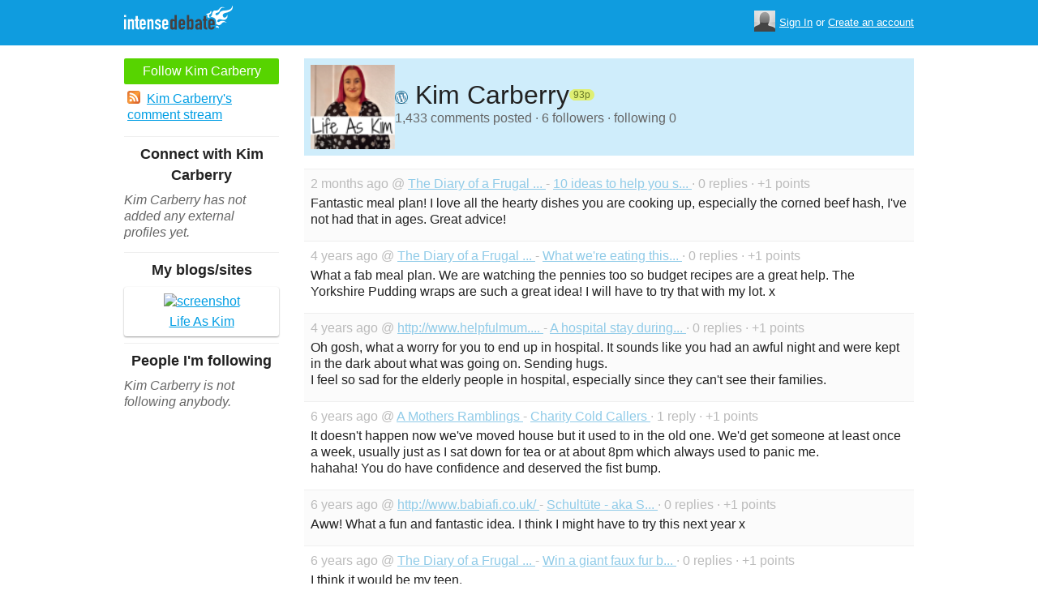

--- FILE ---
content_type: text/html; charset=utf-8
request_url: https://www.intensedebate.com/profiles/kimmer2111
body_size: 5200
content:
	<!DOCTYPE html>
	<html>
	<head>
		<meta charset="UTF-8">
		<link rel="icon" type="image/x-icon" href="/images/svg/intensedebate-logo-compact.svg"><link rel="stylesheet" type="text/css" href="/css/sys.css?v=107" />
<script defer id="bilmur" data-provider="intensedebate" data-service="admin" src="https://s0.wp.com/wp-content/js/bilmur.min.js?i=8&m=202605"></script><script type='text/javascript' src='//wordpress.com/remote-login.php?action=js&#038;id=5116184&#038;host=intensedebate.com&#038;back=https%3A%2F%2Fwww.intensedebate.com%2Fprofiles%2Fkimmer2111'></script><link rel='alternate' type='application/rss+xml' title='Kim Carberry&quot;s Comments RSS Feed' href='https://www.intensedebate.com/profiles/kimmer2111/comments.rss' /><title>IntenseDebate - Kim Carberry</title><meta name="description" content="IntenseDebate's comment system enhances and encourages conversation on your blog or website." /><meta name="keywords" content="intensedebate, intense debate, intense, debate, comments, comment, commenting, threaded, reply by email, commenter, comment system, commenting system, plugin, widget" /></head><body><style id="antiClickjack">body{display:none !important;}</style>
	<script type="text/javascript">
	if (self === top) {
		var antiClickjack = document.getElementById("antiClickjack");
		antiClickjack.parentNode.removeChild(antiClickjack);
	} else {
		top.location = self.location;
	}
	</script>	<div class="header">
		<div class="wrap">
			<div class="logo">
				<h1>
					<a href="/home" class="intensedebate-logo">IntenseDebate Comment System</a>
				</h1>
			</div>
			<ul class="menu">
								</ul>
				<div class="userbox">
			    <ul class="userbox-menu">
				<li class="loggedout">
					<div class="userbox-avatar">
				    <span></span>
				    <img src="/images/avatar26.png" alt="[Avatar]" />
				    </div>

				    <a href="/logmein">Sign In</a>&nbsp;or&nbsp;<a href="/signup">Create an account</a>
				</li>
			    </ul>
			</div>
            		</div><!--/ wrap -->
	</div><!--/ header -->
    <div class="wrap"><div class="sidebar profile-page-sidebar">
	<ul class="list-actions-buttons">
		<li><a id='follow-button' onclick='javascript: profileFollow(5727739, "");' class='btn-add'>Follow Kim Carberry</a></li>			<li><a href="https://www.intensedebate.com/profiles/kimmer2111/comments.rss"><span class="icon icon-rss"></span>Kim Carberry's comment stream</a></li><script type='text/javascript'>
		function profileFollow(uid, nonce)
		{
			advAJAX.get({
				url: "/addFriend/"+uid + "-" + nonce,
				onTimeout : function() { alert("Unable to add user.  Connection timed out."); },
				onSuccess : function(obj) { profileFollowCallback(obj.responseXML.getElementsByTagName("result")[0]);},
				onError : function(obj) { alert("Unable to add user.  Error: " + obj.status); }
			});

			return false;
		}

		function profileFollowCallback(obj)
		{
			if(obj.getElementsByTagName("error").length>0)
			{
				alert(obj.getElementsByTagName("error")[0].firstChild.data);
				return;
			}

			document.getElementById('follow-button').className = "btn-add-disabled";
			document.getElementById('follow-button').onclick = "";
			document.getElementById('follow-button').innerHTML = "Following Kim Carberry";
		}
		</script></ul>

	
	<h5>Connect with Kim Carberry</h5>
		<p class="fade" style="margin: 0 0 14px;"><em>Kim Carberry has not added any external profiles yet.</em></p>
		<h5>My blogs/sites</h5>
	<ul class="list-sites">
		<li><a href="https://www.lifeaskim.co.uk/"><span class="image"><img src="https://s.wordpress.com/mshots/v1/http%3A%2F%2F%2Fwww.lifeaskim.co.uk%2F%2F?w=171" alt="screenshot" width="171" height="128" /></span><span class="title">Life As Kim</span></a></li>	</ul>
		<h5>People I'm following</h5>
		<p class="fade" style="margin: 0 0 14px;"><em>Kim Carberry is not following anybody.</em></p>
	</div>
<div class="main-r-big profile-page">
	<div class="profile-header">

		<img class="profile-picture" src="https://gravatar.com/avatar/6c335803591bb3d1699050d1e6a1bd1e403849a61c2a2cccb11650ca53c9593b?s=86&d=identicon" alt="Kim Carberry" />

		<div class="profile-header-inner">
			<div class="profile-header-info">
				<h1 class="page-title">
												<img height="16" width="16" style="height: 16px ! important; width: 16px ! important;" src="https://www.intensedebate.com/images/wordpress-favicon.ico">
					Kim Carberry				</h1>
				<span class="reputation level1" title="The reputation is an indicator of how good Kim Carberry is at commenting. Click to learn more." onclick="window.location='/faq#li15';">
					<span></span>
					<span class="r">93p</span>
				</span>
			</div>
						
			<p class="details">1,433 comments posted &#183; 6 followers &#183; following 0</p>
		</div>
	</div>
		<div class="sys-data">
			<div class="sys-data-item">
					<p class="sys-header">
                        2 months ago @ <a href="http://www.frugalfamily.co.uk">
                            The Diary of a Frugal ...                        </a> - <a href="https://www.frugalfamily.co.uk/10-ideas-to-help-you-save-money-on-your-autumn-food-shops/#IDComment1126720589">10 ideas to help you s...                        </a> &#183; 0 replies &#183;
                        +1 points
                                            </p>
					<div class="sys-content">
						Fantastic meal plan! I love all the hearty dishes you are cooking up, especially the corned beef hash, I&#039;ve not had that in ages. Great advice! 					</div>
				</div>

		<div class="sys-data-item">
					<p class="sys-header">
                        4 years ago @ <a href="http://www.frugalfamily.co.uk">
                            The Diary of a Frugal ...                        </a> - <a href="https://www.frugalfamily.co.uk/what-were-eating-this-week-15th-november-2021/#IDComment1105851541">What we're eating this...                        </a> &#183; 0 replies &#183;
                        +1 points
                                            </p>
					<div class="sys-content">
						What a fab meal plan. We are watching the pennies too so budget recipes are a great help. The Yorkshire Pudding wraps are such a great idea! I will have to try that with my lot. x 					</div>
				</div>

		<div class="sys-data-item">
					<p class="sys-header">
                        4 years ago @ <a href="http://www.helpfulmum.com">
                            http://www.helpfulmum....                        </a> - <a href="https://www.helpfulmum.com/2021/02/a-hospital-stay-during-pandemic.html#IDComment1097429505">A hospital stay during...                        </a> &#183; 0 replies &#183;
                        +1 points
                                            </p>
					<div class="sys-content">
						Oh gosh, what a worry for you to end up in hospital. It sounds like you had an awful night and were kept in the dark about what was going on. Sending hugs. <br />
I feel so sad for the elderly people in hospital, especially since they can&#039;t see their families.  					</div>
				</div>

		<div class="sys-data-item">
					<p class="sys-header">
                        6 years ago @ <a href="http://amothersramblings.blogspot.com">
                            A Mothers Ramblings                        </a> - <a href="https://www.amothersramblings.com/2019/09/charity-cold-callers.html#IDComment1081434708">Charity Cold Callers                        </a> &#183; 1 reply &#183;
                        +1 points
                                            </p>
					<div class="sys-content">
						It doesn&#039;t happen now we&#039;ve moved house but it used to in the old one. We&#039;d get someone at least once a week, usually just as I sat down for tea or at about 8pm which always used to panic me. <br />
hahaha! You do have confidence and deserved the fist bump.  					</div>
				</div>

		<div class="sys-data-item">
					<p class="sys-header">
                        6 years ago @ <a href="http://www.babiafi.co.uk">
                            http://www.babiafi.co.uk/                        </a> - <a href="https://www.babiafi.co.uk/2019/08/schultute-aka-start-school-with.html#IDComment1080303051">Schult&uuml;te - aka S...                        </a> &#183; 0 replies &#183;
                        +1 points
                                            </p>
					<div class="sys-content">
						Aww! What a fun and fantastic idea. I think I might have to try this next year x  					</div>
				</div>

		<div class="sys-data-item">
					<p class="sys-header">
                        6 years ago @ <a href="http://www.frugalfamily.co.uk">
                            The Diary of a Frugal ...                        </a> - <a href="https://www.frugalfamily.co.uk/win-a-giant-faux-fur-beanbag/#IDComment1078659028">Win a giant faux fur b...                        </a> &#183; 0 replies &#183;
                        +1 points
                                            </p>
					<div class="sys-content">
						I think it would be my teen.  					</div>
				</div>

		<div class="sys-data-item">
					<p class="sys-header">
                        6 years ago @ <a href="http://amothersramblings.blogspot.com">
                            A Mothers Ramblings                        </a> - <a href="https://www.amothersramblings.com/2019/07/are-you-dan-jons-mum.html#IDComment1076594623">Are You Dan Jon\'s Mum?                        </a> &#183; 1 reply &#183;
                        +1 points
                                            </p>
					<div class="sys-content">
						Aww! Your boy is a real star. You must be very proud of him. x 					</div>
				</div>

		<div class="sys-data-item">
					<p class="sys-header">
                        6 years ago @ <a href="http://amothersramblings.blogspot.com">
                            A Mothers Ramblings                        </a> - <a href="http://www.amothersramblings.com/2019/06/top-ender-taking-her-mocks.html#IDComment1075684851">Top Ender Taking Her M...                        </a> &#183; 2 replies &#183;
                        +1 points
                                            </p>
					<div class="sys-content">
						Good luck to Top Ender! It sounds like she is working so hard.  <br />
If this years GCSE&#039;s are anything to go by tell her not to stress too much about the physics formulas. My girl spent hours winding herself up over them and there was hardly any of them on the paper. lol x 					</div>
				</div>

		<div class="sys-data-item">
					<p class="sys-header">
                        6 years ago @ <a href="http://amothersramblings.blogspot.com">
                            A Mothers Ramblings                        </a> - <a href="http://www.amothersramblings.com/2019/06/holding-hands-on-way-to-school.html#IDComment1075612784">Holding Hands On The W...                        </a> &#183; 1 reply &#183;
                        +1 points
                                            </p>
					<div class="sys-content">
						Aww! Your son is the best. He is such a kind, thoughtful lad.  					</div>
				</div>

		<div class="sys-data-item">
					<p class="sys-header">
                        6 years ago @ <a href="http://amothersramblings.blogspot.com">
                            A Mothers Ramblings                        </a> - <a href="http://www.amothersramblings.com/2019/06/thanks-for-everything-flyfour.html#IDComment1075604834">Thanks For Everything ...                        </a> &#183; 1 reply &#183;
                        +1 points
                                            </p>
					<div class="sys-content">
						Aww! How sweet! I hope he had a lovely day and you are feeling better soon x  					</div>
				</div>

			<div class="sys-data-footer">
			<div class="sys-pagination"><a href="javascript:void(0);" class="inactive">&laquo; Previous</a><a class='sel' href="javascript: loadPaginatedPage(1)">1</a><a href="javascript: loadPaginatedPage(2)">2</a><a href="javascript: loadPaginatedPage(3)">3</a><a href="javascript: loadPaginatedPage(4)">4</a><a href="javascript: loadPaginatedPage(5)">5</a><a href="javascript: loadPaginatedPage(6)">6</a><span class="divider">...</span><a href="javascript: loadPaginatedPage(144)">144</a><a href="javascript: loadPaginatedPage(2)">Next &raquo;</a><span class="clear" /></div>				<form id='frmPagination' method="POST" action="https://www.intensedebate.com/profiles/kimmer2111">
				</form>
				<script type='text/javascript'>
					function loadPaginatedPage(num) {
						document.getElementById('frmPagination').action = 'https://www.intensedebate.com/profiles/kimmer2111/' + num;
						document.getElementById('frmPagination').submit();
					}
				</script>
						</div>
	</div>
</div


		</div>
	</div><!--/ wrap-->
	<div class="footer">
		<div class="wrap">
			<span class="clear"></span>
			<a href='https://automattic.com' class="automattic_joint" style='text-decoration: none'>an <img src="/images/svg/automattic-logo.svg" alt="Automattic logo"/> Thingamajig</a>
			<span class="clear"></span>
			<p class="footer-menu">
				<a href="/home"><span class="r">Home</span></a>
				<a href="/features"><span class="r">Features</span></a>
				<a href="/aboutus"><span class="r">About</span></a>
				<a href="https://automattic.com/press"><span class="r">Press</span></a>
				<!--<a href="/contactus"><span class="r">Contact</span></a>-->
				<a href="https://support.intensedebate.com/category/developers/"><span class="r">Developers</span></a>
				<a href="/help"><span class="r">Help</span></a>
			</p><!--/ footer-menu -->
			<p class="footer-a8c">
				&copy; 2026 Automattic Inc. <a href="/tos">TOS</a>
				| <a href="https://automattic.com/privacy/">Privacy Policy</a>
				| <a href="https://automattic.com/privacy/#california-consumer-privacy-act-ccpa">Privacy Notice for California Users</a>
				<span id="ccpa-donotsell" style="display:none">
					| <a href="#">Do Not Sell or Share My Personal Information</a>
				</span>
			</p>
			<div class="clear"></div>
		</div><!--/ wrap -->
	</div><!--/ footer -->
	<script src="/js/idm-combined.js?v=2" type="text/javascript"></script>
    <script type="text/javascript" src="/wpfiles/jquery.js?ver=1.2.3"></script>
	<script type="text/javascript" src="/js/footer-ccpa.js"></script>
	<script type="text/javascript">
	window.a8cAnalyticsConfig = {"cookieBanner":{"skipBanner":false,"version":"2","cookieDomain":"intensedebate.com","v2CookieName":"eu_cb","v2Text":"We and our partners process your personal data (such as browsing data, IP addresses, cookie information, and other unique identifiers) based on your consent and\/or our legitimate interest to optimize our website, marketing activities, and your user experience.","v2OptionsText":"Your privacy is critically important to us. We and our partners use, store, and process your personal data to optimize: our <strong>website<\/strong> such as by improving security or conducting analytics, <strong>marketing activities<\/strong> to help deliver relevant marketing or content, and your <strong>user experience<\/strong> such as by remembering your account name, language settings, or cart information, where applicable. You can customize your cookie settings below. Learn more in our <a href=\"https:\/\/automattic.com\/privacy\/\" target=\"_blank\">Privacy Policy<\/a> and <a href=\"https:\/\/automattic.com\/cookies\/\" target=\"_blank\">Cookie Policy<\/a>.","v2EssentialOptionHeading":"Required","v2EssentialOptionText":"<strong>Required:<\/strong> These cookies are essential for our websites and services to perform basic functions and are necessary for us to operate certain features. These include those required to allow registered users to authenticate and perform account-related functions, store preferences set by users such as account name, language, and location, and ensure our services are operating properly.","v2AnalyticsOptionHeading":"Analytics","v2AnalyticsOptionText":"<strong>Analytics:<\/strong> These cookies allow us to optimize performance by collecting information on how users interact with our websites, including which pages are visited most, as well as other analytical data. We use these details to improve how our websites function and to understand how users interact with them. You can opt-out by logging into your account and changing your privacy settings at <a target=\"_blank\" href=\"https:\/\/wordpress.com\/me\/privacy\">https:\/\/wordpress.com\/me\/privacy<\/a>.","v2AdvertisingOptionHeading":"Advertising","v2AdvertisingOptionText":"<strong>Advertising:<\/strong> These cookies are set by us and our advertising partners to provide you with relevant content and to understand that content\u2019s effectiveness. They may be used to collect information about your online activities over time and across different websites to predict your preferences and to display more relevant advertisements to you. These cookies also allow a profile to be built about you and your interests, and enable personalized ads to be shown to you based on your profile.","v2CustomizeButtonText":"Customize","v2AcceptAllButtonText":"Accept All","v2AcceptSelectionButtonText":"Accept Selection"}};
</script>
<script type="text/javascript" src="//s0.wp.com/wp-content/mu-plugins/a8c-analytics/a8c-analytics.js?v=20251218" charset="utf-8" async crossorigin="anonymous"></script></body></html>